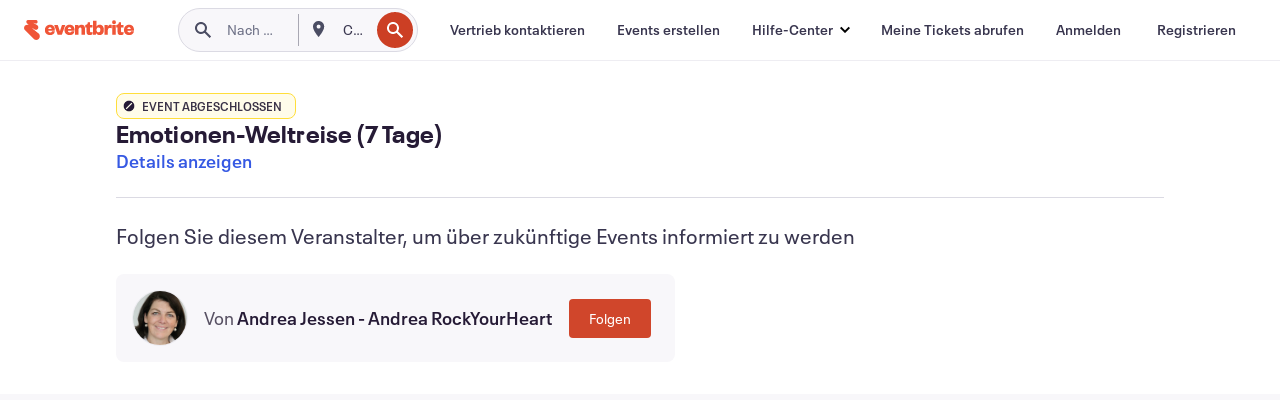

--- FILE ---
content_type: text/javascript; charset=utf-8
request_url: https://app.link/_r?sdk=web2.86.5&branch_key=key_live_epYrpbv3NngOvWj47OM81jmgCFkeYUlx&callback=branch_callback__0
body_size: 71
content:
/**/ typeof branch_callback__0 === 'function' && branch_callback__0("1516867312744664004");